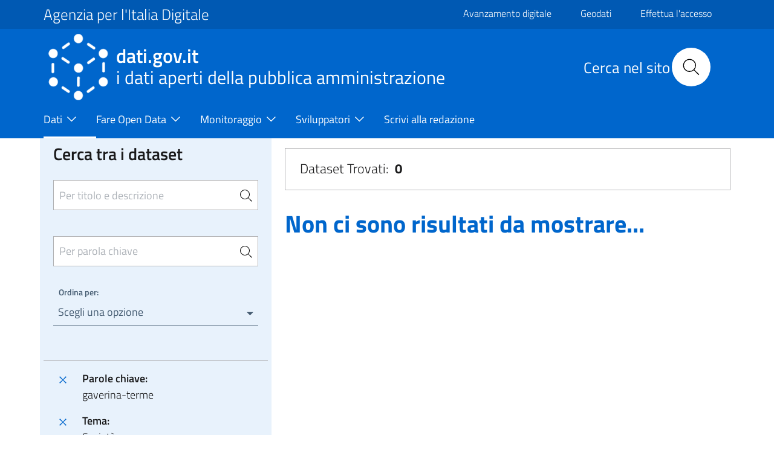

--- FILE ---
content_type: text/html; charset=UTF-8
request_url: https://www.dati.gov.it/view-dataset?tags=gaverina-terme&groups=societa
body_size: 10187
content:
<!DOCTYPE html>
<html lang="it" dir="ltr" prefix="content: http://purl.org/rss/1.0/modules/content/  dc: http://purl.org/dc/terms/  foaf: http://xmlns.com/foaf/0.1/  og: http://ogp.me/ns#  rdfs: http://www.w3.org/2000/01/rdf-schema#  schema: http://schema.org/  sioc: http://rdfs.org/sioc/ns#  sioct: http://rdfs.org/sioc/types#  skos: http://www.w3.org/2004/02/skos/core#  xsd: http://www.w3.org/2001/XMLSchema# ">
  <head>
    <meta name="viewport" content="width=device-width, initial-scale=1, shrink-to-fit=no">
    <meta charset="utf-8" />
<meta name="MobileOptimized" content="width" />
<meta name="HandheldFriendly" content="true" />
<meta name="viewport" content="width=device-width, initial-scale=1.0" />
<style>div#sliding-popup, div#sliding-popup .eu-cookie-withdraw-banner, .eu-cookie-withdraw-tab {background: #0779bf} div#sliding-popup.eu-cookie-withdraw-wrapper { background: transparent; } #sliding-popup h1, #sliding-popup h2, #sliding-popup h3, #sliding-popup p, #sliding-popup label, #sliding-popup div, .eu-cookie-compliance-more-button, .eu-cookie-compliance-secondary-button, .eu-cookie-withdraw-tab { color: #ffffff;} .eu-cookie-withdraw-tab { border-color: #ffffff;}</style>
<link rel="icon" href="/themes/icons/favicon.ico" type="image/vnd.microsoft.icon" />
<link rel="canonical" href="https://www.dati.gov.it/view-dataset" />
<link rel="shortlink" href="https://www.dati.gov.it/node/192" />

    <title>Dati | dati.gov.it</title>
    <link rel="stylesheet" media="all" href="/core/assets/vendor/jquery.ui/themes/base/core.css?t94fhx" />
<link rel="stylesheet" media="all" href="/core/assets/vendor/jquery.ui/themes/base/controlgroup.css?t94fhx" />
<link rel="stylesheet" media="all" href="/core/assets/vendor/jquery.ui/themes/base/checkboxradio.css?t94fhx" />
<link rel="stylesheet" media="all" href="/core/assets/vendor/jquery.ui/themes/base/resizable.css?t94fhx" />
<link rel="stylesheet" media="all" href="/core/assets/vendor/jquery.ui/themes/base/button.css?t94fhx" />
<link rel="stylesheet" media="all" href="/core/assets/vendor/jquery.ui/themes/base/dialog.css?t94fhx" />
<link rel="stylesheet" media="all" href="/themes/contrib/stable/css/core/components/progress.module.css?t94fhx" />
<link rel="stylesheet" media="all" href="/themes/contrib/stable/css/core/components/ajax-progress.module.css?t94fhx" />
<link rel="stylesheet" media="all" href="/themes/contrib/stable/css/system/components/align.module.css?t94fhx" />
<link rel="stylesheet" media="all" href="/themes/contrib/stable/css/system/components/fieldgroup.module.css?t94fhx" />
<link rel="stylesheet" media="all" href="/themes/contrib/stable/css/system/components/container-inline.module.css?t94fhx" />
<link rel="stylesheet" media="all" href="/themes/contrib/stable/css/system/components/clearfix.module.css?t94fhx" />
<link rel="stylesheet" media="all" href="/themes/contrib/stable/css/system/components/details.module.css?t94fhx" />
<link rel="stylesheet" media="all" href="/themes/contrib/stable/css/system/components/hidden.module.css?t94fhx" />
<link rel="stylesheet" media="all" href="/themes/contrib/stable/css/system/components/item-list.module.css?t94fhx" />
<link rel="stylesheet" media="all" href="/themes/contrib/stable/css/system/components/js.module.css?t94fhx" />
<link rel="stylesheet" media="all" href="/themes/contrib/stable/css/system/components/nowrap.module.css?t94fhx" />
<link rel="stylesheet" media="all" href="/themes/contrib/stable/css/system/components/position-container.module.css?t94fhx" />
<link rel="stylesheet" media="all" href="/themes/contrib/stable/css/system/components/reset-appearance.module.css?t94fhx" />
<link rel="stylesheet" media="all" href="/themes/contrib/stable/css/system/components/resize.module.css?t94fhx" />
<link rel="stylesheet" media="all" href="/themes/contrib/stable/css/system/components/system-status-counter.css?t94fhx" />
<link rel="stylesheet" media="all" href="/themes/contrib/stable/css/system/components/system-status-report-counters.css?t94fhx" />
<link rel="stylesheet" media="all" href="/themes/contrib/stable/css/system/components/system-status-report-general-info.css?t94fhx" />
<link rel="stylesheet" media="all" href="/themes/contrib/stable/css/system/components/tablesort.module.css?t94fhx" />
<link rel="stylesheet" media="all" href="/core/modules/ckeditor5/css/ckeditor5.dialog.fix.css?t94fhx" />
<link rel="stylesheet" media="all" href="/themes/contrib/stable/css/views/views.module.css?t94fhx" />
<link rel="stylesheet" media="all" href="/modules/contrib/eu_cookie_compliance/css/eu_cookie_compliance.css?t94fhx" />
<link rel="stylesheet" media="all" href="/core/assets/vendor/jquery.ui/themes/base/theme.css?t94fhx" />
<link rel="stylesheet" media="all" href="/modules/contrib/calendar/css/calendar.css?t94fhx" />
<link rel="stylesheet" media="all" href="/modules/contrib/calendar/css/calendar_multiday.css?t94fhx" />
<link rel="stylesheet" media="all" href="/modules/custom/twitter_tweets/css/twitter-feeds.css?t94fhx" />
<link rel="stylesheet" media="all" href="/themes/contrib/bootstrap_italia/assets/css/main.css?t94fhx" />
<link rel="stylesheet" media="all" href="/themes/contrib/bootstrap_italia/assets/agid/css/agid.css?t94fhx" />
<link rel="stylesheet" media="all" href="/themes/contrib/bootstrap_italia/assets/agid/css/icons.css?t94fhx" />
<link rel="stylesheet" media="all" href="/themes/contrib/bootstrap_italia/assets/agid/css/dataset-colors.css?t94fhx" />
<link rel="stylesheet" media="all" href="/themes/contrib/bootstrap_italia/assets/agid/css/injections.css?t94fhx" />
<link rel="stylesheet" media="all" href="/sites/default/files/asset_injector/css/footer_loghi-623964cf7c34453806922243fc4f910b.css?t94fhx" />

    
    <script>window.__PUBLIC_PATH__ = '/themes/contrib/bootstrap_italia/assets/fonts'</script>
  </head>
    <body class="user-anonymous path-node page-node-typepage">
        <a href="#" class="visually-hidden focusable">
      Salta al contenuto principale
    </a>
    
      <div class="dialog-off-canvas-main-canvas" data-off-canvas-main-canvas>
    <div id="page-default">
      
<a href="#" aria-hidden="true" data-attribute="back-to-top" class="back-to-top   ">
  
  

<svg class="icon       icon-light">
  <use xlink:href="/themes/contrib/bootstrap_italia/assets/icons/sprite.svg#it-arrow-up"></use>
</svg>
</a>
      <div class="it-header-wrapper">
      <div class="it-header-slim-wrapper">
    <div class="container">
      <div class="row">
        <div class="col-12">
          <div class="it-header-slim-wrapper-content">
            <a class="d-none d-lg-block navbar-brand font-25 pt-0 pb-0 focus-element" href="https://www.agid.gov.it" target="_blank">Agenzia per l&#039;Italia Digitale</a>
            <div class="nav-mobile">
              <nav>
                <a class="it-opener d-lg-none" data-toggle="collapse" href="https://www.agid.gov.it" role="button" aria-expanded="false" aria-controls="menu4">
                  <span>Agenzia per l&#039;Italia Digitale</span>
                  


<svg class="icon">
  <use xlink:href="/themes/contrib/bootstrap_italia/assets/icons/sprite.svg#it-expand"></use>
</svg>
                </a>
                <div class="link-list-wrapper collapse" id="menu4">
                                        <div id="it-region-header-slim-menu" class="region header_slim_menu">
    <nav role="navigation" aria-labelledby="block-slim-menu" id="block-slim">
            
  <h2 class="visually-hidden" id="block-slim-menu">Slim</h2>
  

        

                    <ul block="slim" class="link-list border-0">
                    <li  >
        <a href="https://avanzamentodigitale.italia.it/it" class="list-item pt-0 pb-0 mt-1 focus-element">Avanzamento digitale</a>
              </li>
                <li  >
        <a href="https://geodati.gov.it/geoportale/" class="list-item pt-0 pb-0 mt-1 focus-element">Geodati</a>
              </li>
                <li  >
        <a href="/user/login?current=/node/192" class="list-item pt-0 pb-0 mt-1 focus-element" data-drupal-link-system-path="user/login">Effettua l&#039;accesso</a>
              </li>
                <li  >
        <a href="/user/logout" class="list-item pt-0 pb-0 mt-1 focus-element" data-drupal-link-system-path="user/logout">Esci</a>
              </li>
        </ul>
  


  </nav>

  </div>

                                  </div>
              </nav>
              <script>
                const linkNode = document.querySelector('.it-header-slim-wrapper .nav-mobile a.it-opener');
                const linkIconNode = document.querySelector('.it-header-slim-wrapper .nav-mobile a.it-opener .icon');
                const menuNode = document.querySelector('.it-header-slim-wrapper .nav-mobile .link-list-wrapper');
                linkNode?.addEventListener('click', (event) => {
                  event.preventDefault();
                  menuNode?.classList.toggle('show');
                  if(linkIconNode && menuNode?.classList.contains('show')) {
                    linkIconNode.style.transform = 'rotate(180deg)';
                  } else {
                    linkIconNode.style.transform = '';
                  }
                });
              </script>
            </div>
            <div class="it-header-slim-right-zone">
                                                                                                      </div>
          </div>
        </div>
      </div>
    </div>
  </div>
    <div class="it-nav-wrapper">
      
<div class="it-header-center-wrapper">
  <div class="container">
    <div class="row">
      <div class="col-12">
        <div class="it-header-center-content-wrapper">
                      <div class="it-brand-wrapper">
                <div id="it-region-brand" class="region brand">
    <div id="it-block-headerlogo-3">
  
    
      
            <div><a href="/" class="focus-element">
<img  class="img-fluid img-logo-header-normal d-inline-block align-top" src="/themes/contrib/bootstrap_italia/logo.png" alt="Logo" /> 
<div class="it-brand-text">
<h2 class="no_toc font-45">dati.gov.it</h2>
<h3 class="no_toc d-none d-md-block" style="font-size: 30px;" >i dati aperti della pubblica amministrazione</h3>
</div>
</a></div>
      
  </div>

  </div>

            </div>
                    <div class="it-right-zone">
      <div class="it-search-wrapper">
        <div id="it-region-header-center-search" class="region header_center_search">
    <div id="it-block-headerricerca-2">
  
    
      
            <div><div class="it-right-zone">
    <h2 id="search_titolo" class="search_titolo search_titolo_normal">Cerca nel sito</h2>
    <form class="search" action="/search/contents" method="get">
        <div class="search__wrapper">
            <input  dir="auto" type="text" name="keys" placeholder="Cerca nel sito" id="search__field" class="search__field search_normal" title="Search">
            <button type="submit" id="search__icon" class="search__icon search_normal">
                <svg id="search_my_icon" class="icon search-icon-mob">
                    <use xlink:href="/themes/contrib/bootstrap_italia/assets/icons/sprite.svg#it-search"></use>
                </svg>
            </button>
        </div>
    </form>
</div></div>
      
  </div>

  </div>

    </div>
  </div>
        </div>
      </div>
    </div>
  </div>
</div>
      <div class="it-header-navbar-wrapper">
  <div class="container">
    <div class="row">
      <div class="col-12">
                    <div id="it-region-header-nav" class="region header_nav">
        <nav
      role="navigation"
      aria-labelledby="main-menu"
      class="navbar navbar-expand-lg has-megamenu"
    >
      <button class="custom-navbar-toggler" type="button" aria-controls="main-menu" aria-expanded="false" aria-label="Toggle navigation" data-target="#main-menu">
        


<svg class="icon">
  <use xlink:href="/themes/contrib/bootstrap_italia/assets/icons/sprite.svg#it-burger"></use>
</svg>
      </button>
      <div class="navbar-collapsable" id="main-menu" style="display: none;">
        <div class="overlay" style="display: none;"></div>
        <div class="close-div sr-only">
          <button class="btn close-menu" type="button"><span class="it-close"></span>Chiudi</button>
        </div>
                <h2 id="main-menu-title" class="visually-hidden">Main Menu</h2>
        <div class="menu-wrapper">
            
  <ul block="headermenu" class="navbar-nav">
    
              
                        <li class="nav-item dropdown active megamenu">
      <a
        class="nav-link dropdown-toggle  active pl-0 focus-element"
        data-toggle="dropdown" aria-expandend="false"
        href=""
              >
        <span>Dati</span>

                          


<svg class="icon">
  <use xlink:href="/themes/contrib/bootstrap_italia/assets/icons/sprite.svg#it-expand"></use>
</svg>
              </a>

                    <div class="dropdown-menu">

                                             <div class="row">
                              <div class="col-xs-12  col-lg  ">                   <div class="link-list-wrapper">
                    <ul class="link-list">
                                            
                                                                    <li>
                          <h3 class="no_toc">
                            <a
                              class="list-item   active large medium pl-0 "
                              
                              href="/index.php/view-dataset"
                                                              title="Il catalogo nazionale dei dati aperti"
                                                          >
                              <span>Open Data</span>
                                                              <p class="pt-3">Il catalogo nazionale dei dati aperti</p>
                                                          </a>
                          </h3>
                        </li>
                                             


<div class="link-list-wrapper">
  <ul class="link-list">
      
  
  </ul>
</div>

                    </ul>
                  </div>
                </div>
                              <div class="col-xs-12  col-lg  ">                   <div class="link-list-wrapper">
                    <ul class="link-list">
                                            
                                                                    <li>
                          <h3 class="no_toc">
                            <a
                              class="list-item    large medium pl-0 "
                              
                              href="/index.php/elenco-harvest-sources"
                                                              title="Elenco dei cataloghi federati con il portale dati.gov.it"
                                                          >
                              <span>Cataloghi</span>
                                                              <p class="pt-3">Elenco dei cataloghi federati con il portale dati.gov.it</p>
                                                          </a>
                          </h3>
                        </li>
                                             


<div class="link-list-wrapper">
  <ul class="link-list">
      
  
  </ul>
</div>

                    </ul>
                  </div>
                </div>
                              <div class="col-xs-12  col-lg  ">                   <div class="link-list-wrapper">
                    <ul class="link-list">
                                            
                                                                    <li>
                          <h3 class="no_toc">
                            <a
                              class="list-item    large medium pl-0 "
                              
                              href="/index.php/amministrazioni"
                                                              title="e altri soggetti che rendono disponibili dati di tipo aperto"
                                                          >
                              <span>Amministrazioni</span>
                                                              <p class="pt-3">e altri soggetti che rendono disponibili dati di tipo aperto</p>
                                                          </a>
                          </h3>
                        </li>
                                             


<div class="link-list-wrapper">
  <ul class="link-list">
      
  
  </ul>
</div>

                    </ul>
                  </div>
                </div>
                              <div class="col-xs-12  col-lg  ">                   <div class="link-list-wrapper">
                    <ul class="link-list">
                                            
                                                                    <li>
                          <h3 class="no_toc">
                            <a
                              class="list-item    large medium pl-0 "
                              
                              href="/index.php/view-dataset?access_rights=LIMITATO"
                                                              title="Sportello unico DGA"
                                                          >
                              <span>Dati protetti</span>
                                                              <p class="pt-3">Sportello unico DGA</p>
                                                          </a>
                          </h3>
                        </li>
                                             


<div class="link-list-wrapper">
  <ul class="link-list">
      
  
  </ul>
</div>

                    </ul>
                  </div>
                </div>
                           </div>
                   </div>
           </li>
  
              
                        <li class="nav-item dropdown megamenu">
      <a
        class="nav-link dropdown-toggle   pl-0 focus-element"
        data-toggle="dropdown" aria-expandend="false"
        href=""
              >
        <span>Fare Open Data</span>

                          


<svg class="icon">
  <use xlink:href="/themes/contrib/bootstrap_italia/assets/icons/sprite.svg#it-expand"></use>
</svg>
              </a>

                    <div class="dropdown-menu">

                                             <div class="row">
                              <div class="col-xs-12  ">                   <div class="link-list-wrapper">
                    <ul class="link-list">
                                            
                                                                    <li>
                          <h3 class="no_toc">
                            <a
                              class="list-item    large medium pl-0 "
                              
                              href="/index.php/fare-open-data/Strumenti-per-gli-Open-Data"
                                                          >
                              <span>Strumenti per gli Open Data</span>
                                                          </a>
                          </h3>
                        </li>
                                             


<div class="link-list-wrapper">
  <ul class="link-list">
      
  
  </ul>
</div>

                    </ul>
                  </div>
                </div>
                              <div class="col-xs-12  ">                   <div class="link-list-wrapper">
                    <ul class="link-list">
                                            
                                                                    <li>
                          <h3 class="no_toc">
                            <a
                              class="list-item    large medium pl-0 "
                              
                              href="/index.php/geodati"
                                                          >
                              <span>Geodati</span>
                                                          </a>
                          </h3>
                        </li>
                                             


<div class="link-list-wrapper">
  <ul class="link-list">
      
  
  </ul>
</div>

                    </ul>
                  </div>
                </div>
                              <div class="col-xs-12  ">                   <div class="link-list-wrapper">
                    <ul class="link-list">
                                            
                                                                    <li>
                          <h3 class="no_toc">
                            <a
                              class="list-item    large medium pl-0 "
                              
                              href="/index.php/Come-alimentare-il-Catalogo-nazionale"
                                                          >
                              <span>Come alimentare il Catalogo nazionale</span>
                                                          </a>
                          </h3>
                        </li>
                                             


<div class="link-list-wrapper">
  <ul class="link-list">
      
  
  </ul>
</div>

                    </ul>
                  </div>
                </div>
                              <div class="col-xs-12  ">                   <div class="link-list-wrapper">
                    <ul class="link-list">
                                            
                                                                    <li>
                          <h3 class="no_toc">
                            <a
                              class="list-item    large medium pl-0 "
                              
                              href="/index.php/contesto-normativo"
                                                          >
                              <span>Contesto Normativo</span>
                                                          </a>
                          </h3>
                        </li>
                                             


<div class="link-list-wrapper">
  <ul class="link-list">
      
  
  </ul>
</div>

                    </ul>
                  </div>
                </div>
                           </div>
                   </div>
           </li>
  
              
                        <li class="nav-item dropdown megamenu">
      <a
        class="nav-link dropdown-toggle   pl-0 focus-element"
        data-toggle="dropdown" aria-expandend="false"
        href=""
              >
        <span>Monitoraggio</span>

                          


<svg class="icon">
  <use xlink:href="/themes/contrib/bootstrap_italia/assets/icons/sprite.svg#it-expand"></use>
</svg>
              </a>

                    <div class="dropdown-menu">

                                             <div class="row">
                              <div class="col-xs-12  ">                   <div class="link-list-wrapper">
                    <ul class="link-list">
                                            
                                                                    <li>
                          <h3 class="no_toc">
                            <a
                              class="list-item    large medium pl-0 "
                              
                              href="/index.php/monitoraggio/paniere-dataset"
                                                          >
                              <span>Paniere Dataset</span>
                                                          </a>
                          </h3>
                        </li>
                                             


<div class="link-list-wrapper">
  <ul class="link-list">
      
  
  </ul>
</div>

                    </ul>
                  </div>
                </div>
                              <div class="col-xs-12  ">                   <div class="link-list-wrapper">
                    <ul class="link-list">
                                            
                                                                    <li>
                          <h3 class="no_toc">
                            <a
                              class="list-item    large medium pl-0 "
                              
                              href="/index.php/monitoraggio/grado-maturit%C3%A0-OD"
                                                          >
                              <span>Grado di maturità degli Open Data</span>
                                                          </a>
                          </h3>
                        </li>
                                             


<div class="link-list-wrapper">
  <ul class="link-list">
      
  
  </ul>
</div>

                    </ul>
                  </div>
                </div>
                              <div class="col-xs-12  ">                   <div class="link-list-wrapper">
                    <ul class="link-list">
                                            
                                                                    <li>
                          <h3 class="no_toc">
                            <a
                              class="list-item    large medium pl-0 "
                              
                              href="/index.php/Monitoraggio/Statistiche"
                                                          >
                              <span>Statistiche</span>
                                                          </a>
                          </h3>
                        </li>
                                             


<div class="link-list-wrapper">
  <ul class="link-list">
      
  
  </ul>
</div>

                    </ul>
                  </div>
                </div>
                              <div class="col-xs-12  ">                   <div class="link-list-wrapper">
                    <ul class="link-list">
                                            
                                                                    <li>
                          <h3 class="no_toc">
                            <a
                              class="list-item    large medium pl-0 "
                              
                              href="/index.php/Monitoraggio/MonitoraggioDinamico"
                                                          >
                              <span>Monitoraggio dinamico</span>
                                                          </a>
                          </h3>
                        </li>
                                             


<div class="link-list-wrapper">
  <ul class="link-list">
      
  
  </ul>
</div>

                    </ul>
                  </div>
                </div>
                           </div>
                   </div>
           </li>
  
              
                        <li class="nav-item dropdown megamenu">
      <a
        class="nav-link dropdown-toggle   pl-0 focus-element"
        data-toggle="dropdown" aria-expandend="false"
        href=""
              >
        <span>Sviluppatori</span>

                          


<svg class="icon">
  <use xlink:href="/themes/contrib/bootstrap_italia/assets/icons/sprite.svg#it-expand"></use>
</svg>
              </a>

                    <div class="dropdown-menu">

                                             <div class="row">
                              <div class="col-xs-12  ">                   <div class="link-list-wrapper">
                    <ul class="link-list">
                                            
                                                                    <li>
                          <h3 class="no_toc">
                            <a
                              class="list-item    large medium pl-0 "
                              
                              href="/index.php/api"
                                                          >
                              <span>API</span>
                                                          </a>
                          </h3>
                        </li>
                                             


<div class="link-list-wrapper">
  <ul class="link-list">
      
  
  </ul>
</div>

                    </ul>
                  </div>
                </div>
                              <div class="col-xs-12  ">                   <div class="link-list-wrapper">
                    <ul class="link-list">
                                            
                                                                    <li>
                          <h3 class="no_toc">
                            <a
                              class="list-item    large medium pl-0 "
                              
                              href="/index.php/sviluppatori/faq"
                                                          >
                              <span>FAQ</span>
                                                          </a>
                          </h3>
                        </li>
                                             


<div class="link-list-wrapper">
  <ul class="link-list">
      
  
  </ul>
</div>

                    </ul>
                  </div>
                </div>
                              <div class="col-xs-12  ">                   <div class="link-list-wrapper">
                    <ul class="link-list">
                                            
                                                                    <li>
                          <h3 class="no_toc">
                            <a
                              class="list-item    large medium pl-0 "
                              
                              href="/index.php/sviluppatori/sparqlclient"
                                                          >
                              <span>SPARQL Client</span>
                                                          </a>
                          </h3>
                        </li>
                                             


<div class="link-list-wrapper">
  <ul class="link-list">
      
  
  </ul>
</div>

                    </ul>
                  </div>
                </div>
                              <div class="col-xs-12  ">                   <div class="link-list-wrapper">
                    <ul class="link-list">
                                            
                                                                    <li>
                          <h3 class="no_toc">
                            <a
                              class="list-item    large medium pl-0 "
                              
                              href="/index.php/sviluppatori/validatore"
                                                          >
                              <span>Validatore</span>
                                                          </a>
                          </h3>
                        </li>
                                             


<div class="link-list-wrapper">
  <ul class="link-list">
      
  
  </ul>
</div>

                    </ul>
                  </div>
                </div>
                           </div>
                   </div>
           </li>
  
              
                        <li class="nav-item megamenu">
      <a
        class="nav-link    pl-0 focus-element"
        
        href="/index.php/scrivi-redazione"
              >
        <span>Scrivi alla redazione</span>

                            <svg class="icon"></svg>
              </a>

                 </li>
   </ul>


        </div>
      </div>
    </nav>

  </div>

              </div>
    </div>
  </div>
</div>
    </div>
  </div>
  

     <main>
    
    <div role="main" class="container-fluid main-container js-quickedit-main-content">
      
      
      <div class="row">
                
        <div class="col">
          <div class="it-content__wrapper">
              <div id="it-region-content" class="region content">
    <div id="it-block-bootstrap-italia-content">
  
    
      <article data-history-node-id="192" about="/view-dataset" typeof="schema:WebPage">

  
      <span property="schema:name" content="Dati" class="hidden"></span>


  
  <div>
    <div class="container main-container js-quickedit-main-content pl-4 pr-4" >
    <div class="row">
        <div class="col-12 col-lg-4  col-md-4 lightgrey-bg-a1">
            <div id="it-blocco-ricerca-dataset">
  
    
      <head>
              <script src="https://code.jquery.com/jquery-2.1.3.js"></script>
              <script src="https://code.jquery.com/ui/1.11.2/jquery-ui.js"></script>
            </head><form method="get" name="research" action="/view-dataset"><div class="row d-flex justify-content-center pr-3 pl-3 pt-3 pb-3" id="rigaRicercaAvanzata"><div class="col"><div class="form-group"><h4 class="mb-4 d-block" style="margin-top: -10px !important;">Cerca tra i dataset</h4><input type="search" class="autocomplete border pt-4 pb-4 pr-3 sidebar-input-search" placeholder="Per titolo e descrizione" id="Cerca" name="Cerca" value="" title="Per titolo e descrizione"><span class="autocomplete-search-icon pr-0 mr-2" aria-hidden="true"><button class="btn p-0" type="button" id="button-1" onclick="this.form.submit()"><svg class="icon icon-sm"><use xlink:href="/themes/contrib/bootstrap_italia/assets/icons/sprite.svg#it-search"></use></svg></button></span></div><div class="form-group"><input type="search" class="autocomplete border pt-4 pb-4 pr-3 sidebar-input-search" style="margin-top: -35px !important;" placeholder="Per parola chiave" id="tags_set" name="tags_set" title="Per parola chiave"><input type="hidden" id="tags" name="tags" value="gaverina-terme"><span class="autocomplete-search-icon pr-0 mr-2" style="margin-top: -2px !important;" aria-hidden="true"><button class="btn p-0" type="button" id="button-2" onclick="this.form.submit()"><svg class="icon icon-sm"><use xlink:href="/themes/contrib/bootstrap_italia/assets/icons/sprite.svg#it-search"></use></svg></button></span></div><div class="bootstrap-select-wrapper"><label>Ordina per:</label><select title="Scegli una opzione" id="ordinamento" name="ordinamento" onchange="this.form.submit()"><option value="" title="Scegli una opzione" data-content="Annulla ordinamento"><span class="reset-label"></span></option><option value="2" for="ordinamento">Titolo Dataset [A-Z]</option><option value="3" for="ordinamento">Titolo Dataset [Z-A]</option></select></div></div></div><input type="hidden" name="access_rights" value="PUBBLICO" title="access_rights"><input type="hidden" name="groups" value="societa" title="groups"><input type="submit" style="visibility: hidden;" name="sort" title="sort"></form><script>
                  $(document).ready(function() {
                    $("#tags_set").change(function() {
                      var value = $("#tags_set").val();
                      $("#tags").val(value);
                    });

                    $("#tags_set").keyup(function() {

                      var domain = window.location.origin;
                      //console.log(domain);

                      if($(this).val().length > 2) {
                        $.ajax({
                          type: "GET",
                          url: domain + "/opendata/api/3/action/tag_autocomplete?query=" + $(this).val(),
                          success: function(data) {
                            $("#tags_set").autocomplete({
                              source: data["result"]
                            })
                          }
                        });
                      }
                    });
                  });
                </script>
  </div>
<div id="it-blocco-ricerca-dataset-filter">
  
    
      <div class="p-3 border-top"><div class="link-list-wrapper"><ul class="link-list mb-0"><li class="leaf d-flex"><a href="/view-dataset?groups=societa"  class="list-item p-0 focus-element"><svg class="icon icon-primary align-bottom mt-0"><use xlink:href="/themes/contrib/bootstrap_italia/assets/icons/sprite.svg#it-close"></use></svg></a><div class="d-flex flex-column bd-highlight mb-3">
                    <div class="p-0 bd-highlight"><strong class="pl-3 pr-1">Parole chiave:</strong></div>
                    <div class="p-0 bd-highlight pl-3 pr-1">gaverina-terme</div>
                  </div></li><li class="leaf d-flex"><a href="/view-dataset?tags=gaverina-terme"  class="list-item p-0 focus-element"><svg class="icon icon-primary align-bottom mt-0"><use xlink:href="/themes/contrib/bootstrap_italia/assets/icons/sprite.svg#it-close"></use></svg></a><div class="d-flex flex-column bd-highlight mb-3">
                    <div class="p-0 bd-highlight"><strong class="pl-3 pr-1">Tema:</strong></div>
                    <div class="p-0 bd-highlight pl-3 pr-1">Società</div>
                  </div></li></ul></div></div>
  </div>
<div id="it-blocco-ricerca-dataset-themes-catalogs">
  
    
      
      <div class="p-3 border-top">
        <h5 style="color:#5c6f82; font-weight:600;">Sportello unico dati protetti DGA</h5>
        <div class="yes-radio mb-2">
          <a style="display:flex; align-items:center; text-decoration:none" href="/view-dataset?tags=gaverina-terme&groups=societa&access_rights=PUBBLICO">
            <input type="radio" checked style="pointer-events:none; width:20px; height:20px;">
            <label class="pl-2 mb-0"><h5 class="mb-0" style="color:#5c6f82">NO</h5></label>
          </a>
        </div>
        <div class="yes-radio">
          <a style="display:flex; align-items:center; text-decoration:none" href="/view-dataset?tags=gaverina-terme&groups=societa&access_rights=LIMITATO">
            <input type="radio"  style="pointer-events:none; width:20px; height:20px;">
            <label class="pl-2 mb-0"><h5 class="mb-0" style="color:#5c6f82">SI</h5></label>
          </a>
        </div>
      </div>
    <div class="show-all hvd-radio p-3 border-top"><div class="inputs"><div class="yes-radio"><a style="display:flex; align-items: center; text-decoration: none" href="/view-dataset?access_rights=PUBBLICO&tags=gaverina-terme&groups=societa&hvd_category=*"><input style="pointer-events: none; width: 20px; height: 20px;" type="checkbox" name="only-hvd" id="hvd-yes"/><label class="pl-2 mb-0" for="hvd-yes"><h5 class="mb-0" style="color: #5c6f82">Dati Elevato Valore (HVD)</h5></label></a></div></div></div><div id="accordionDiv1" class="collapse-div" role="tablist"><div class="collapse-header" id="headingA3"><button data-toggle="collapse" data-target="#accordion3" aria-expanded="true" aria-controls="accordion3"><h2> Categorie HVD </h2></button></div><div id="accordion3" class="collapse show" role="tabpanel" aria-labelledBy="headingA3" data-parent="#accordionDiv1"><div class="collapse-body"><div class="link-list-wrapper"><ul class="link-list font-menu-ckan">Non ci sono elementi da selezionare.</ul></div></div></div><div class="collapse-header" id="headingA1"><button data-toggle="collapse" data-target="#accordion1" aria-expanded="false" aria-controls="accordion1"><h2> Temi </h2></button></div><div id="accordion1" class="collapse" role="tabpanel" aria-labelledBy="headingA1" data-parent="#accordionDiv1"><div class="collapse-body"><div class="link-list-wrapper"><ul class="link-list font-menu-ckan">Non ci sono elementi da selezionare.</ul></div></div></div> <div class="collapse-header" id="headingA2"><button data-toggle="collapse" data-target="#accordion2" aria-expanded="false" aria-controls="accordion2"><h2> Cataloghi </h2></button></div>
      <div id="accordion2" class="collapse" role="tabpanel" aria-labelledBy="headingA2" data-parent="#accordionDiv1">
      <div class="collapse-body"><div class="link-list-wrapper"> <ul class="link-list font-menu-ckan">Non ci sono elementi da selezionare. <li class="button-load-more"><button class="btn-load-more-filter btn btn-outline"><span class="label-more" id="more-button-dataset">Mostra tutto</span><span class="label-less" style="display:none;" id="less-button-dataset">Mostra meno</span></button></li></ul> </div>
    </div>
    </div>
    </div>
  </div>

        </div>
        <div class="col-12 col-lg-8  col-md-8">
            <div id="it-blocco-ricerca-dataset-counter">
  
    
      <div class="view-dkan-datasets col-xs-12 border dataset-list-ml mb-3 mt-3 p-0">    <div class="form-group mb-3 mt-3 pl-4">        <p class="font-22">Dataset Trovati:&nbsp;&nbsp;<span class="font-weight-bold" id="countDataset">795</span></p>    </div></div>
  </div>
<div class="views-element-container" id="it-">
  
    
      <div><div class="view-dkan-datasets js-view-dom-id-3f58fd96879ac8d41b18bc556a9c3ffd2eb17413beb021f9e071b88e93367312">
  
  
  

  
  
  

  <h2 class="pt-3 pl-3" style="color:#0066CC;">Non ci sono risultati da mostrare...</h2><input type="hidden" id="totalDataset" name="totalDataser" value="0">
    

  
  

  
  
</div>
</div>

  </div>

        </div>
    </div>
</div>
  </div>

</article>

  </div>

  </div>

          </div>
        </div> 
                
      </div>     </div>   </main>
   

    <footer class="it-footer">
    <div class="it-footer-main">
      <div class="container">
        <div class="row pt-5 pb-3">
            <div class="col-lg-4 col-md-4 col-sm-4" >
                <section>
    <div class="row clearfix">
      <div class="col-sm-12">
        <div class="it-brand-wrapper  pt-0">
            <div id="it-region-footer-brand" class="region footer_brand">
    <div id="it-block-logoagidfooter">
  
    
      
            <div><p><img alt="Logo Agid" data-entity-type="file" data-entity-uuid="baa105c7-9f89-42fa-9781-39429c455966" src="/sites/default/files/agid-logo.png" width="267" height="57" loading="lazy"></p>

<p><span style="text-decoration: underline"><a href="https://www.google.it/maps/place/Via+Liszt,+21,+00144+Roma+RM/@41.8336525,12.4653778,17z/data=!3m1!4b1!4m5!3m4!1s0x13258ae3d27bf449:0x5aa2ce4a30bafdda!8m2!3d41.8336485!4d12.4675665" target="new">Via Liszt 21 - 00144 Roma</a></span></p>

<p><strong>Telefono:</strong> +39 06852641<br>
<strong>Codice fiscale:</strong> 97735020584<br>
<strong>PEC: </strong><a href="mailto:protocollo@pec.agid.gov.it" style="text-decoration: underline; display: contents !important;">protocollo@pec.agid.gov.it</a></p>
</div>
      
  </div>

  </div>

        </div>
      </div>
    </div>
  </section>
            </div>
            <div class="col-lg-8 col-md-8 col-sm-8" >
              
    <div class="row" id="footer-menu-links">
      <div class="col-lg-6 col-md-6 col-sm-6" >
        <div class="row">
            <div class="col-lg-12 col-md-12 col-sm-12"><br><br></div>
            <div class="col-lg-12 col-md-12 col-sm-12">
                  <div id="it-region-footer-first" class="region footer_first">
    <nav role="navigation" aria-labelledby="block-footermenu1-menu" id="block-footermenu1">
            
  <h2 class="visually-hidden" id="block-footermenu1-menu">footer-menu-1 </h2>
  

        <div class="link-list-wrapper">
    <ul block="footermenu1" class="footer-list link-list clearfix ml-3 mr-3">
                    <li class="footer-menu">
                <a href="https://www.agid.gov.it/it/dati/basi-dati-interesse-nazionale" class="footer-menu focus-element">Basi Dati di Interesse Nazionale</a>
            </li>
                    <li class="footer-menu">
                <a href="https://geodati.gov.it/geoportale/" class="footer-menu focus-element">GeoDati</a>
            </li>
                    <li class="footer-menu">
                <a href="https://registry.geodati.gov.it/registry" class="footer-menu focus-element">Sistema di Registri INSPIRE</a>
            </li>
                    <li class="footer-menu">
                <a href="https://inspire-geoportal.ec.europa.eu/" class="footer-menu focus-element">INSPIRE Geoportal</a>
            </li>
                    <li class="footer-menu">
                <a href="https://inspire-regadmin.jrc.ec.europa.eu/ror" class="footer-menu focus-element">INSPIRE Register Federation</a>
            </li>
                    <li class="footer-menu">
                <a href="https://data.europa.eu/" class="footer-menu focus-element">data.europa.eu</a>
            </li>
                    <li class="footer-menu">
                <a href="https://webanalytics.italia.it/" class="footer-menu focus-element">Web Analytics Italia</a>
            </li>
                    <li class="footer-menu">
                <a href="https://indicepa.gov.it/documentale/index.php" class="footer-menu focus-element">Indice delle PA</a>
            </li>
            </ul>
</div>

  </nav>

  </div>

            </div>
        </div>
      </div>
      <div class="col-lg-6 col-md-6 col-sm-6" >
          <div class="row">
              <div class="col-lg-12 col-md-12 col-sm-12">
                                            <ul class="list-inline text-left social ml-3 mr-3">
                        <li class="list-inline-item">
            <a aria-label="Facebook" href="https://www.facebook.com/AgIDGovIT/" target="_blank" class="text-white">
              


<svg class="icon  icon-white">
  <use xlink:href="/themes/contrib/bootstrap_italia/assets/icons/sprite.svg#it-facebook"></use>
</svg>
            </a>
          </li>
                                <li class="list-inline-item">
            <a aria-label="Medium" href="https://medium.com/@AgidGov" target="_blank" class="text-white">
              


<svg class="icon  icon-white">
  <use xlink:href="/themes/contrib/bootstrap_italia/assets/icons/sprite.svg#it-medium"></use>
</svg>
            </a>
          </li>
                                <li class="list-inline-item">
            <a aria-label="Twitter" href="https://twitter.com/DatiGovIT" target="_blank" class="text-white">
              


<svg class="icon  icon-white">
  <use xlink:href="/themes/contrib/bootstrap_italia/assets/icons/sprite.svg#it-twitter"></use>
</svg>
            </a>
          </li>
                                <li class="list-inline-item">
            <a aria-label="YouTube" href="https://www.youtube.com/channel/UCxJmOWf__YcLgB19gy5dGQQ" target="_blank" class="text-white">
              


<svg class="icon  icon-white">
  <use xlink:href="/themes/contrib/bootstrap_italia/assets/icons/sprite.svg#it-youtube"></use>
</svg>
            </a>
          </li>
                  </ul>
                                </div>
                                <div class="col-lg-12 col-md-12 col-sm-12">
                        <div id="it-region-footer-second" class="region footer_second">
    <nav role="navigation" aria-labelledby="block-footermenu2-menu" id="block-footermenu2">
            
  <h2 class="visually-hidden" id="block-footermenu2-menu">footer-menu-2</h2>
  

        <div class="link-list-wrapper">
    <ul block="footermenu2" class="footer-list link-list clearfix ml-3 mr-3">
                    <li class="footer-menu">
                <a href="/chi-siamo" class="footer-menu focus-element" data-drupal-link-system-path="node/23">Chi siamo</a>
            </li>
                    <li class="footer-menu">
                <a href="/scrivi-redazione" class="footer-menu focus-element" data-drupal-link-system-path="node/193">Scrivi alla redazione</a>
            </li>
                    <li class="footer-menu">
                <a href="/notizie.xml" class="footer-menu focus-element" data-drupal-link-system-path="notizie.xml">Feed RSS</a>
            </li>
            </ul>
</div>

  </nav>

  </div>

                  </div>
                        </div>
      </div>
    </div>
            <div class="row">
                                  <div class="col-lg-6 col-md-6 col-sm-6">
                  
              </div>
                  </div>
    
            </div>
        </div>
      </div>
    </div>
    <div class="it-footer-small-prints  clearfix" style="background: #003366">

          <section class="py-0 border-white border-top">
        <div class="container">
            <div class="row">
                <div class="col-12 pb-2">
                      <div id="it-region-footer-small-prints" class="region footer_small_prints">
    <div id="it-block-footerloghi">
  
    
      
            <div><div class="row mt-2">
<div class="col-lg-2 mr-auto" style="padding-top: 40px;"><a href="https://ec.europa.eu/italy/home_it"><img alt="Unione Europea" class="img-fluid d-inline-block mobile-loghi" src="/sites/default/files/2021-03/unione%20europea%20logo.png"></a></div>

<div class="col-lg-2 mr-auto pt-4"><a href="https://www.agenziacoesione.gov.it/"><img alt="Agenzia per la coesione territoriale" class="img-fluid d-inline-block mobile-loghi" src="/sites/default/files/2021-03/agenzia%20per%20la%20coesione%20territoriale%20logo.png"></a></div>

<div class="col-lg-2 mr-auto pt-4"><a href="http://www.funzionepubblica.gov.it/"><img alt="Dipartimento della funzione pubblica" class="img-fluid d-inline-block mobile-loghi mobile-loghi-pubblica" src="/sites/default/files/2021-03/dipartimento%20della%20funzione%20pubblica%20logo.png"></a></div>

<div class="col-lg-2 mr-auto pt-1"><a href="http://www.pongovernance1420.gov.it"><img alt="Pon" class="img-fluid d-inline-block mobile-loghi mobile-loghi-pon" src="/sites/default/files/2021-03/pon%20logo.png"></a></div>

<div class="col-lg-2 mr-auto pt-5"><a href="www.agid.gov.it"><img alt="Agid" class="img-fluid d-inline-block mobile-loghi mobile-loghi-agid" src="/sites/default/files/2021-03/agid%20logo.png" style="margin-top:-5px;"></a></div>
</div>
</div>
      
  </div>
<nav role="navigation" aria-labelledby="block-footersmallmenu-menu" id="block-footersmallmenu">
            
  <h2 class="visually-hidden" id="block-footersmallmenu-menu">footer-small-menu </h2>
  

        <h3 class="sr-only">Useful links section</h3>
<ul block="footersmallmenu" class="it-footer-small-prints-list list-inline mb-0 d-flex justify-content-between flex-column flex-md-row">
      <li class="list-inline-item">
      <a href="https://form.agid.gov.it/view/09bbf2b0-9885-11f0-b64b-5934cbfdb51c" class="list-inline-item footer-small-menu-link focus-element">Dichiarazione di accessibilità</a>
    </li>
      <li class="list-inline-item">
      <a href="/index.php/mappa-del-sito" class="list-inline-item footer-small-menu-link focus-element" data-drupal-link-system-path="node/245">Mappa del sito</a>
    </li>
      <li class="list-inline-item">
      <a href="/index.php/social" class="list-inline-item footer-small-menu-link focus-element" data-drupal-link-system-path="node/26">Media policy</a>
    </li>
      <li class="list-inline-item">
      <a href="/index.php/note-legali" class="list-inline-item footer-small-menu-link focus-element" data-drupal-link-system-path="node/24">Note legali</a>
    </li>
      <li class="list-inline-item">
      <a href="/index.php/policy" class="list-inline-item footer-small-menu-link focus-element" data-drupal-link-system-path="node/25">Privacy policy</a>
    </li>
  </ul>

  </nav>

  </div>

                </div>
            </div>
        </div>
    </section>
          </div>
  </footer>
</div>

  </div>

    
    <script type="application/json" data-drupal-selector="drupal-settings-json">{"path":{"baseUrl":"\/","pathPrefix":"","currentPath":"node\/192","currentPathIsAdmin":false,"isFront":false,"currentLanguage":"it","currentQuery":{"groups":"societa","tags":"gaverina-terme"}},"pluralDelimiter":"\u0003","suppressDeprecationErrors":true,"ajaxPageState":{"libraries":"[base64]","theme":"bootstrap_italia","theme_token":null},"ajaxTrustedUrl":[],"eu_cookie_compliance":{"cookie_policy_version":"1.0.0","popup_enabled":false,"popup_agreed_enabled":true,"popup_hide_agreed":false,"popup_clicking_confirmation":false,"popup_scrolling_confirmation":false,"popup_html_info":false,"use_mobile_message":false,"mobile_popup_html_info":false,"mobile_breakpoint":768,"popup_html_agreed":"\u003Cdiv aria-labelledby=\u0022popup-text\u0022 class=\u0022eu-cookie-compliance-banner eu-cookie-compliance-banner-thank-you\u0022\u003E\n  \u003Cdiv class=\u0022popup-content agreed eu-cookie-compliance-content\u0022\u003E\n    \u003Cdiv id=\u0022popup-text\u0022 class=\u0022eu-cookie-compliance-message\u0022 role=\u0022document\u0022\u003E\n      \u003Ch2\u003EGrazie per aver accettato i cookie.\u003C\/h2\u003E\n\u003Cp\u003ESe vuoi puoi chiudere questo messaggio oppure puoi approfondire l\u0027argomento sulla nostra informativa.\u003C\/p\u003E\n\n    \u003C\/div\u003E\n    \u003Cdiv id=\u0022popup-buttons\u0022 class=\u0022eu-cookie-compliance-buttons\u0022\u003E\n      \u003Cbutton type=\u0022button\u0022 class=\u0022hide-popup-button eu-cookie-compliance-hide-button \u0022\u003EGrazie\u003C\/button\u003E\n              \u003Cbutton type=\u0022button\u0022 class=\u0022find-more-button eu-cookie-compliance-more-button-thank-you \u0022 \u003EMaggiori informazioni\u003C\/button\u003E\n          \u003C\/div\u003E\n  \u003C\/div\u003E\n\u003C\/div\u003E","popup_use_bare_css":false,"popup_height":"auto","popup_width":"100%","popup_delay":1000,"popup_link":"\/policy","popup_link_new_window":false,"popup_position":false,"fixed_top_position":true,"popup_language":"it","store_consent":false,"better_support_for_screen_readers":false,"cookie_name":"","reload_page":false,"domain":"","domain_all_sites":false,"popup_eu_only":false,"popup_eu_only_js":false,"cookie_lifetime":100,"cookie_session":0,"set_cookie_session_zero_on_disagree":0,"disagree_do_not_show_popup":false,"method":"opt_out","automatic_cookies_removal":true,"allowed_cookies":"","withdraw_markup":"\u003Cbutton type=\u0022button\u0022 class=\u0022eu-cookie-withdraw-tab\u0022\u003EPrivacy settings\u003C\/button\u003E\n\u003Cdiv aria-labelledby=\u0022popup-text\u0022 class=\u0022eu-cookie-withdraw-banner\u0022\u003E\n  \u003Cdiv class=\u0022popup-content info eu-cookie-compliance-content\u0022\u003E\n    \u003Cdiv id=\u0022popup-text\u0022 class=\u0022eu-cookie-compliance-message\u0022 role=\u0022document\u0022\u003E\n      \u003Ch2\u003EWe use cookies on this site to enhance your user experience\u003C\/h2\u003E\n\u003Cp\u003EYou have given your consent for us to set cookies.\u003C\/p\u003E\n\n    \u003C\/div\u003E\n    \u003Cdiv id=\u0022popup-buttons\u0022 class=\u0022eu-cookie-compliance-buttons\u0022\u003E\n      \u003Cbutton type=\u0022button\u0022 class=\u0022eu-cookie-withdraw-button \u0022\u003EWithdraw consent\u003C\/button\u003E\n    \u003C\/div\u003E\n  \u003C\/div\u003E\n\u003C\/div\u003E","withdraw_enabled":false,"reload_options":0,"reload_routes_list":"","withdraw_button_on_info_popup":false,"cookie_categories":[],"cookie_categories_details":[],"enable_save_preferences_button":true,"cookie_value_disagreed":"0","cookie_value_agreed_show_thank_you":"1","cookie_value_agreed":"2","containing_element":"body","settings_tab_enabled":false,"olivero_primary_button_classes":"","olivero_secondary_button_classes":"","close_button_action":"close_banner","open_by_default":false,"modules_allow_popup":true,"hide_the_banner":false,"geoip_match":true},"user":{"uid":0,"permissionsHash":"a996f0514bd6210ea2f814ae151161cc5619444794afda787e42d80cdae39daa"}}</script>
<script src="/core/assets/vendor/jquery/jquery.min.js?v=3.7.1"></script>
<script src="/core/assets/vendor/once/once.min.js?v=1.0.1"></script>
<script src="/sites/default/files/languages/it_Gr-l3EwhDHNFMlZ86zn0Jd5nvhbZyG6JrX6I3jiSwGg.js?t94fhx"></script>
<script src="/core/misc/drupalSettingsLoader.js?v=10.3.5"></script>
<script src="/core/misc/drupal.js?v=10.3.5"></script>
<script src="/core/misc/drupal.init.js?v=10.3.5"></script>
<script src="/core/assets/vendor/jquery.ui/ui/version-min.js?v=10.3.5"></script>
<script src="/core/assets/vendor/jquery.ui/ui/data-min.js?v=10.3.5"></script>
<script src="/core/assets/vendor/jquery.ui/ui/disable-selection-min.js?v=10.3.5"></script>
<script src="/core/assets/vendor/jquery.ui/ui/form-min.js?v=10.3.5"></script>
<script src="/core/assets/vendor/jquery.ui/ui/jquery-patch-min.js?v=10.3.5"></script>
<script src="/core/assets/vendor/jquery.ui/ui/scroll-parent-min.js?v=10.3.5"></script>
<script src="/core/assets/vendor/jquery.ui/ui/unique-id-min.js?v=10.3.5"></script>
<script src="/core/assets/vendor/jquery.ui/ui/focusable-min.js?v=10.3.5"></script>
<script src="/core/assets/vendor/jquery.ui/ui/ie-min.js?v=10.3.5"></script>
<script src="/core/assets/vendor/jquery.ui/ui/keycode-min.js?v=10.3.5"></script>
<script src="/core/assets/vendor/jquery.ui/ui/plugin-min.js?v=10.3.5"></script>
<script src="/core/assets/vendor/jquery.ui/ui/safe-active-element-min.js?v=10.3.5"></script>
<script src="/core/assets/vendor/jquery.ui/ui/safe-blur-min.js?v=10.3.5"></script>
<script src="/core/assets/vendor/jquery.ui/ui/widget-min.js?v=10.3.5"></script>
<script src="/core/assets/vendor/jquery.ui/ui/labels-min.js?v=10.3.5"></script>
<script src="/core/assets/vendor/jquery.ui/ui/widgets/controlgroup-min.js?v=10.3.5"></script>
<script src="/core/assets/vendor/jquery.ui/ui/form-reset-mixin-min.js?v=10.3.5"></script>
<script src="/core/assets/vendor/jquery.ui/ui/widgets/mouse-min.js?v=10.3.5"></script>
<script src="/core/assets/vendor/jquery.ui/ui/widgets/checkboxradio-min.js?v=10.3.5"></script>
<script src="/core/assets/vendor/jquery.ui/ui/widgets/draggable-min.js?v=10.3.5"></script>
<script src="/core/assets/vendor/jquery.ui/ui/widgets/resizable-min.js?v=10.3.5"></script>
<script src="/core/assets/vendor/jquery.ui/ui/widgets/button-min.js?v=10.3.5"></script>
<script src="/core/assets/vendor/jquery.ui/ui/widgets/dialog-min.js?v=10.3.5"></script>
<script src="/core/assets/vendor/tabbable/index.umd.min.js?v=6.2.0"></script>
<script src="/core/assets/vendor/tua-body-scroll-lock/tua-bsl.umd.min.js?v=10.3.5"></script>
<script src="/sites/default/files/asset_injector/js/script_js-2b5b7d00f21ba006fb91cfd0a5a4d7f7.js?t94fhx"></script>
<script src="/sites/default/files/asset_injector/js/title_fixer_for_images-f724158e51033e5368171072f88c880f.js?t94fhx"></script>
<script src="/core/misc/progress.js?v=10.3.5"></script>
<script src="/core/assets/vendor/loadjs/loadjs.min.js?v=4.3.0"></script>
<script src="/core/misc/debounce.js?v=10.3.5"></script>
<script src="/core/misc/announce.js?v=10.3.5"></script>
<script src="/core/misc/message.js?v=10.3.5"></script>
<script src="/core/misc/ajax.js?v=10.3.5"></script>
<script src="/themes/contrib/stable/js/ajax.js?v=10.3.5"></script>
<script src="/core/misc/displace.js?v=10.3.5"></script>
<script src="/core/misc/jquery.tabbable.shim.js?v=10.3.5"></script>
<script src="/core/misc/position.js?v=10.3.5"></script>
<script src="/core/misc/dialog/dialog-deprecation.js?v=10.3.5"></script>
<script src="/core/misc/dialog/dialog.js?v=10.3.5"></script>
<script src="/core/misc/dialog/dialog.position.js?v=10.3.5"></script>
<script src="/core/misc/dialog/dialog.jquery-ui.js?v=10.3.5"></script>
<script src="/core/modules/ckeditor5/js/ckeditor5.dialog.fix.js?v=10.3.5"></script>
<script src="/core/misc/dialog/dialog.ajax.js?v=10.3.5"></script>
<script src="/modules/custom/gestioneutenti/js/advanced_search.js?t94fhx"></script>
<script src="/themes/contrib/bootstrap_italia/assets/js/bundle.js?t94fhx"></script>
<script src="/themes/contrib/bootstrap_italia/assets/js/bootstrap-select.min.js?t94fhx"></script>
<script src="/core/assets/vendor/js-cookie/js.cookie.min.js?v=3.0.5"></script>
<script src="/modules/contrib/eu_cookie_compliance/js/eu_cookie_compliance.min.js?v=10.3.5" defer></script>

  </body>
</html>
